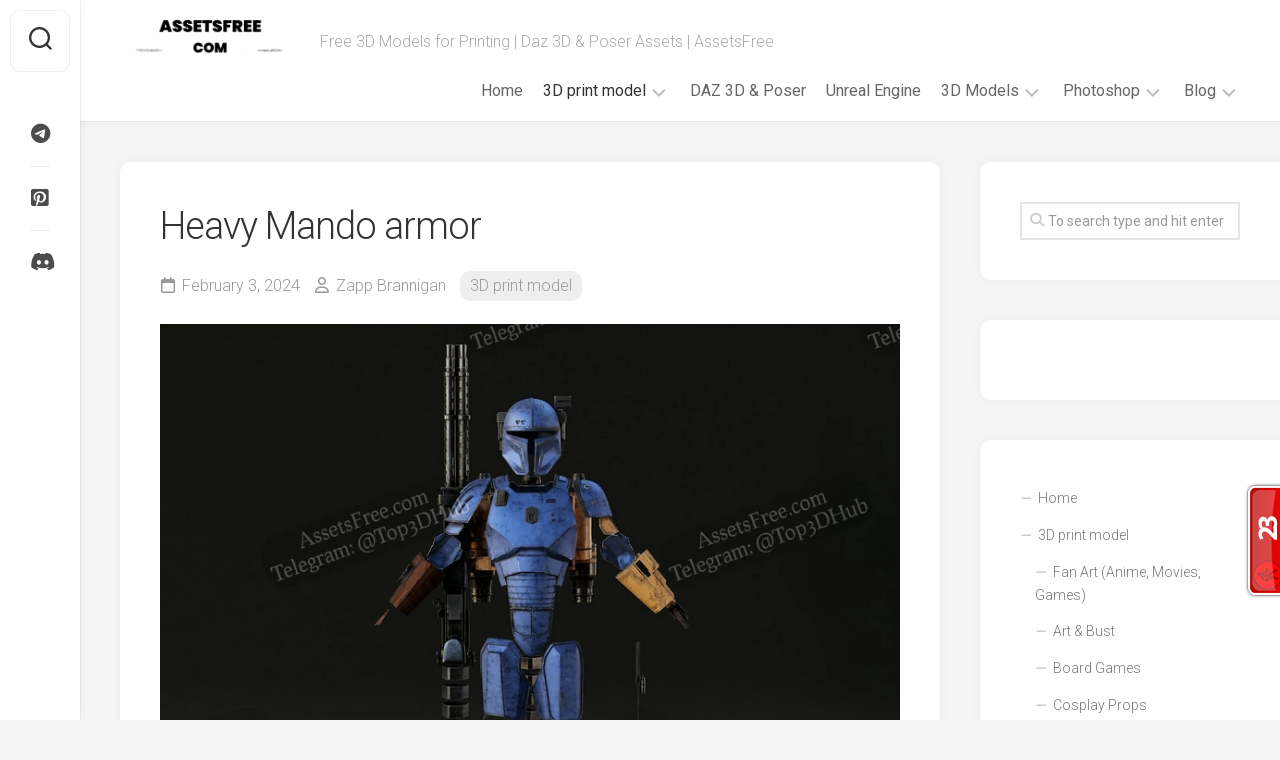

--- FILE ---
content_type: text/html; charset=UTF-8
request_url: https://assetsfree.com/heavy-mando-armor/
body_size: 14656
content:
<!DOCTYPE html> 
<html class="no-js" lang="en-US">
<head>
<meta charset="UTF-8">
<meta name="viewport" content="width=device-width, initial-scale=1.0">
<link rel="profile" href="https://gmpg.org/xfn/11">
<link rel="pingback" href="https://assetsfree.com/xmlrpc.php">
<title>Heavy Mando armor » Free High-Quality Models | AssetsFree.com</title>
<meta name='robots' content='max-image-preview:large, max-snippet:-1, max-video-preview:-1' />
<script>document.documentElement.className = document.documentElement.className.replace("no-js","js");</script>
<link rel="canonical" href="https://assetsfree.com/heavy-mando-armor/">
<meta name="description" content="Download free Heavy Mando armor high-quality 3D models for . Ready for games, animation, and 3D printing projects.">
<meta property="og:title" content="Heavy Mando armor » Free High-Quality Models | AssetsFree.com">
<meta property="og:type" content="article">
<meta property="og:image" content="https://assetsfree.com/wp-content/uploads/2024/02/Heavy-Mando-Remaster.webp">
<meta property="og:image:width" content="800">
<meta property="og:image:height" content="640">
<meta property="og:image:alt" content="Heavy Mando armor">
<meta property="og:description" content="Download free Heavy Mando armor high-quality 3D models for . Ready for games, animation, and 3D printing projects.">
<meta property="og:url" content="https://assetsfree.com/heavy-mando-armor/">
<meta property="og:locale" content="en_US">
<meta property="og:site_name" content="AssetsFree.com">
<meta property="article:published_time" content="2024-02-03T14:55:13+02:00">
<meta property="article:modified_time" content="2024-02-03T14:55:13+02:00">
<meta property="og:updated_time" content="2024-02-03T14:55:13+02:00">
<meta property="article:section" content="3D print model">
<meta property="article:tag" content="Armor">
<meta property="article:tag" content="Heavy Mando">
<meta name="twitter:card" content="summary_large_image">
<meta name="twitter:image" content="https://assetsfree.com/wp-content/uploads/2024/02/Heavy-Mando-Remaster.webp">
<link rel='dns-prefetch' href='//fonts.googleapis.com' />
<link rel="alternate" type="application/rss+xml" title="AssetsFree.com &raquo; Feed" href="https://assetsfree.com/feed/" />
<link rel="alternate" type="application/rss+xml" title="AssetsFree.com &raquo; Comments Feed" href="https://assetsfree.com/comments/feed/" />
<link rel="alternate" type="application/rss+xml" title="AssetsFree.com &raquo; Heavy Mando armor Comments Feed" href="https://assetsfree.com/heavy-mando-armor/feed/" />
<link rel="alternate" title="oEmbed (JSON)" type="application/json+oembed" href="https://assetsfree.com/wp-json/oembed/1.0/embed?url=https%3A%2F%2Fassetsfree.com%2Fheavy-mando-armor%2F" />
<link rel="alternate" title="oEmbed (XML)" type="text/xml+oembed" href="https://assetsfree.com/wp-json/oembed/1.0/embed?url=https%3A%2F%2Fassetsfree.com%2Fheavy-mando-armor%2F&#038;format=xml" />
<style id='wp-img-auto-sizes-contain-inline-css' type='text/css'>
img:is([sizes=auto i],[sizes^="auto," i]){contain-intrinsic-size:3000px 1500px}
/*# sourceURL=wp-img-auto-sizes-contain-inline-css */
</style>
<style id='wp-block-library-inline-css' type='text/css'>
:root{--wp-block-synced-color:#7a00df;--wp-block-synced-color--rgb:122,0,223;--wp-bound-block-color:var(--wp-block-synced-color);--wp-editor-canvas-background:#ddd;--wp-admin-theme-color:#007cba;--wp-admin-theme-color--rgb:0,124,186;--wp-admin-theme-color-darker-10:#006ba1;--wp-admin-theme-color-darker-10--rgb:0,107,160.5;--wp-admin-theme-color-darker-20:#005a87;--wp-admin-theme-color-darker-20--rgb:0,90,135;--wp-admin-border-width-focus:2px}@media (min-resolution:192dpi){:root{--wp-admin-border-width-focus:1.5px}}.wp-element-button{cursor:pointer}:root .has-very-light-gray-background-color{background-color:#eee}:root .has-very-dark-gray-background-color{background-color:#313131}:root .has-very-light-gray-color{color:#eee}:root .has-very-dark-gray-color{color:#313131}:root .has-vivid-green-cyan-to-vivid-cyan-blue-gradient-background{background:linear-gradient(135deg,#00d084,#0693e3)}:root .has-purple-crush-gradient-background{background:linear-gradient(135deg,#34e2e4,#4721fb 50%,#ab1dfe)}:root .has-hazy-dawn-gradient-background{background:linear-gradient(135deg,#faaca8,#dad0ec)}:root .has-subdued-olive-gradient-background{background:linear-gradient(135deg,#fafae1,#67a671)}:root .has-atomic-cream-gradient-background{background:linear-gradient(135deg,#fdd79a,#004a59)}:root .has-nightshade-gradient-background{background:linear-gradient(135deg,#330968,#31cdcf)}:root .has-midnight-gradient-background{background:linear-gradient(135deg,#020381,#2874fc)}:root{--wp--preset--font-size--normal:16px;--wp--preset--font-size--huge:42px}.has-regular-font-size{font-size:1em}.has-larger-font-size{font-size:2.625em}.has-normal-font-size{font-size:var(--wp--preset--font-size--normal)}.has-huge-font-size{font-size:var(--wp--preset--font-size--huge)}.has-text-align-center{text-align:center}.has-text-align-left{text-align:left}.has-text-align-right{text-align:right}.has-fit-text{white-space:nowrap!important}#end-resizable-editor-section{display:none}.aligncenter{clear:both}.items-justified-left{justify-content:flex-start}.items-justified-center{justify-content:center}.items-justified-right{justify-content:flex-end}.items-justified-space-between{justify-content:space-between}.screen-reader-text{border:0;clip-path:inset(50%);height:1px;margin:-1px;overflow:hidden;padding:0;position:absolute;width:1px;word-wrap:normal!important}.screen-reader-text:focus{background-color:#ddd;clip-path:none;color:#444;display:block;font-size:1em;height:auto;left:5px;line-height:normal;padding:15px 23px 14px;text-decoration:none;top:5px;width:auto;z-index:100000}html :where(.has-border-color){border-style:solid}html :where([style*=border-top-color]){border-top-style:solid}html :where([style*=border-right-color]){border-right-style:solid}html :where([style*=border-bottom-color]){border-bottom-style:solid}html :where([style*=border-left-color]){border-left-style:solid}html :where([style*=border-width]){border-style:solid}html :where([style*=border-top-width]){border-top-style:solid}html :where([style*=border-right-width]){border-right-style:solid}html :where([style*=border-bottom-width]){border-bottom-style:solid}html :where([style*=border-left-width]){border-left-style:solid}html :where(img[class*=wp-image-]){height:auto;max-width:100%}:where(figure){margin:0 0 1em}html :where(.is-position-sticky){--wp-admin--admin-bar--position-offset:var(--wp-admin--admin-bar--height,0px)}@media screen and (max-width:600px){html :where(.is-position-sticky){--wp-admin--admin-bar--position-offset:0px}}
/*# sourceURL=wp-block-library-inline-css */
</style><style id='global-styles-inline-css' type='text/css'>
:root{--wp--preset--aspect-ratio--square: 1;--wp--preset--aspect-ratio--4-3: 4/3;--wp--preset--aspect-ratio--3-4: 3/4;--wp--preset--aspect-ratio--3-2: 3/2;--wp--preset--aspect-ratio--2-3: 2/3;--wp--preset--aspect-ratio--16-9: 16/9;--wp--preset--aspect-ratio--9-16: 9/16;--wp--preset--color--black: #000000;--wp--preset--color--cyan-bluish-gray: #abb8c3;--wp--preset--color--white: #ffffff;--wp--preset--color--pale-pink: #f78da7;--wp--preset--color--vivid-red: #cf2e2e;--wp--preset--color--luminous-vivid-orange: #ff6900;--wp--preset--color--luminous-vivid-amber: #fcb900;--wp--preset--color--light-green-cyan: #7bdcb5;--wp--preset--color--vivid-green-cyan: #00d084;--wp--preset--color--pale-cyan-blue: #8ed1fc;--wp--preset--color--vivid-cyan-blue: #0693e3;--wp--preset--color--vivid-purple: #9b51e0;--wp--preset--gradient--vivid-cyan-blue-to-vivid-purple: linear-gradient(135deg,rgb(6,147,227) 0%,rgb(155,81,224) 100%);--wp--preset--gradient--light-green-cyan-to-vivid-green-cyan: linear-gradient(135deg,rgb(122,220,180) 0%,rgb(0,208,130) 100%);--wp--preset--gradient--luminous-vivid-amber-to-luminous-vivid-orange: linear-gradient(135deg,rgb(252,185,0) 0%,rgb(255,105,0) 100%);--wp--preset--gradient--luminous-vivid-orange-to-vivid-red: linear-gradient(135deg,rgb(255,105,0) 0%,rgb(207,46,46) 100%);--wp--preset--gradient--very-light-gray-to-cyan-bluish-gray: linear-gradient(135deg,rgb(238,238,238) 0%,rgb(169,184,195) 100%);--wp--preset--gradient--cool-to-warm-spectrum: linear-gradient(135deg,rgb(74,234,220) 0%,rgb(151,120,209) 20%,rgb(207,42,186) 40%,rgb(238,44,130) 60%,rgb(251,105,98) 80%,rgb(254,248,76) 100%);--wp--preset--gradient--blush-light-purple: linear-gradient(135deg,rgb(255,206,236) 0%,rgb(152,150,240) 100%);--wp--preset--gradient--blush-bordeaux: linear-gradient(135deg,rgb(254,205,165) 0%,rgb(254,45,45) 50%,rgb(107,0,62) 100%);--wp--preset--gradient--luminous-dusk: linear-gradient(135deg,rgb(255,203,112) 0%,rgb(199,81,192) 50%,rgb(65,88,208) 100%);--wp--preset--gradient--pale-ocean: linear-gradient(135deg,rgb(255,245,203) 0%,rgb(182,227,212) 50%,rgb(51,167,181) 100%);--wp--preset--gradient--electric-grass: linear-gradient(135deg,rgb(202,248,128) 0%,rgb(113,206,126) 100%);--wp--preset--gradient--midnight: linear-gradient(135deg,rgb(2,3,129) 0%,rgb(40,116,252) 100%);--wp--preset--font-size--small: 13px;--wp--preset--font-size--medium: 20px;--wp--preset--font-size--large: 36px;--wp--preset--font-size--x-large: 42px;--wp--preset--spacing--20: 0.44rem;--wp--preset--spacing--30: 0.67rem;--wp--preset--spacing--40: 1rem;--wp--preset--spacing--50: 1.5rem;--wp--preset--spacing--60: 2.25rem;--wp--preset--spacing--70: 3.38rem;--wp--preset--spacing--80: 5.06rem;--wp--preset--shadow--natural: 6px 6px 9px rgba(0, 0, 0, 0.2);--wp--preset--shadow--deep: 12px 12px 50px rgba(0, 0, 0, 0.4);--wp--preset--shadow--sharp: 6px 6px 0px rgba(0, 0, 0, 0.2);--wp--preset--shadow--outlined: 6px 6px 0px -3px rgb(255, 255, 255), 6px 6px rgb(0, 0, 0);--wp--preset--shadow--crisp: 6px 6px 0px rgb(0, 0, 0);}:where(.is-layout-flex){gap: 0.5em;}:where(.is-layout-grid){gap: 0.5em;}body .is-layout-flex{display: flex;}.is-layout-flex{flex-wrap: wrap;align-items: center;}.is-layout-flex > :is(*, div){margin: 0;}body .is-layout-grid{display: grid;}.is-layout-grid > :is(*, div){margin: 0;}:where(.wp-block-columns.is-layout-flex){gap: 2em;}:where(.wp-block-columns.is-layout-grid){gap: 2em;}:where(.wp-block-post-template.is-layout-flex){gap: 1.25em;}:where(.wp-block-post-template.is-layout-grid){gap: 1.25em;}.has-black-color{color: var(--wp--preset--color--black) !important;}.has-cyan-bluish-gray-color{color: var(--wp--preset--color--cyan-bluish-gray) !important;}.has-white-color{color: var(--wp--preset--color--white) !important;}.has-pale-pink-color{color: var(--wp--preset--color--pale-pink) !important;}.has-vivid-red-color{color: var(--wp--preset--color--vivid-red) !important;}.has-luminous-vivid-orange-color{color: var(--wp--preset--color--luminous-vivid-orange) !important;}.has-luminous-vivid-amber-color{color: var(--wp--preset--color--luminous-vivid-amber) !important;}.has-light-green-cyan-color{color: var(--wp--preset--color--light-green-cyan) !important;}.has-vivid-green-cyan-color{color: var(--wp--preset--color--vivid-green-cyan) !important;}.has-pale-cyan-blue-color{color: var(--wp--preset--color--pale-cyan-blue) !important;}.has-vivid-cyan-blue-color{color: var(--wp--preset--color--vivid-cyan-blue) !important;}.has-vivid-purple-color{color: var(--wp--preset--color--vivid-purple) !important;}.has-black-background-color{background-color: var(--wp--preset--color--black) !important;}.has-cyan-bluish-gray-background-color{background-color: var(--wp--preset--color--cyan-bluish-gray) !important;}.has-white-background-color{background-color: var(--wp--preset--color--white) !important;}.has-pale-pink-background-color{background-color: var(--wp--preset--color--pale-pink) !important;}.has-vivid-red-background-color{background-color: var(--wp--preset--color--vivid-red) !important;}.has-luminous-vivid-orange-background-color{background-color: var(--wp--preset--color--luminous-vivid-orange) !important;}.has-luminous-vivid-amber-background-color{background-color: var(--wp--preset--color--luminous-vivid-amber) !important;}.has-light-green-cyan-background-color{background-color: var(--wp--preset--color--light-green-cyan) !important;}.has-vivid-green-cyan-background-color{background-color: var(--wp--preset--color--vivid-green-cyan) !important;}.has-pale-cyan-blue-background-color{background-color: var(--wp--preset--color--pale-cyan-blue) !important;}.has-vivid-cyan-blue-background-color{background-color: var(--wp--preset--color--vivid-cyan-blue) !important;}.has-vivid-purple-background-color{background-color: var(--wp--preset--color--vivid-purple) !important;}.has-black-border-color{border-color: var(--wp--preset--color--black) !important;}.has-cyan-bluish-gray-border-color{border-color: var(--wp--preset--color--cyan-bluish-gray) !important;}.has-white-border-color{border-color: var(--wp--preset--color--white) !important;}.has-pale-pink-border-color{border-color: var(--wp--preset--color--pale-pink) !important;}.has-vivid-red-border-color{border-color: var(--wp--preset--color--vivid-red) !important;}.has-luminous-vivid-orange-border-color{border-color: var(--wp--preset--color--luminous-vivid-orange) !important;}.has-luminous-vivid-amber-border-color{border-color: var(--wp--preset--color--luminous-vivid-amber) !important;}.has-light-green-cyan-border-color{border-color: var(--wp--preset--color--light-green-cyan) !important;}.has-vivid-green-cyan-border-color{border-color: var(--wp--preset--color--vivid-green-cyan) !important;}.has-pale-cyan-blue-border-color{border-color: var(--wp--preset--color--pale-cyan-blue) !important;}.has-vivid-cyan-blue-border-color{border-color: var(--wp--preset--color--vivid-cyan-blue) !important;}.has-vivid-purple-border-color{border-color: var(--wp--preset--color--vivid-purple) !important;}.has-vivid-cyan-blue-to-vivid-purple-gradient-background{background: var(--wp--preset--gradient--vivid-cyan-blue-to-vivid-purple) !important;}.has-light-green-cyan-to-vivid-green-cyan-gradient-background{background: var(--wp--preset--gradient--light-green-cyan-to-vivid-green-cyan) !important;}.has-luminous-vivid-amber-to-luminous-vivid-orange-gradient-background{background: var(--wp--preset--gradient--luminous-vivid-amber-to-luminous-vivid-orange) !important;}.has-luminous-vivid-orange-to-vivid-red-gradient-background{background: var(--wp--preset--gradient--luminous-vivid-orange-to-vivid-red) !important;}.has-very-light-gray-to-cyan-bluish-gray-gradient-background{background: var(--wp--preset--gradient--very-light-gray-to-cyan-bluish-gray) !important;}.has-cool-to-warm-spectrum-gradient-background{background: var(--wp--preset--gradient--cool-to-warm-spectrum) !important;}.has-blush-light-purple-gradient-background{background: var(--wp--preset--gradient--blush-light-purple) !important;}.has-blush-bordeaux-gradient-background{background: var(--wp--preset--gradient--blush-bordeaux) !important;}.has-luminous-dusk-gradient-background{background: var(--wp--preset--gradient--luminous-dusk) !important;}.has-pale-ocean-gradient-background{background: var(--wp--preset--gradient--pale-ocean) !important;}.has-electric-grass-gradient-background{background: var(--wp--preset--gradient--electric-grass) !important;}.has-midnight-gradient-background{background: var(--wp--preset--gradient--midnight) !important;}.has-small-font-size{font-size: var(--wp--preset--font-size--small) !important;}.has-medium-font-size{font-size: var(--wp--preset--font-size--medium) !important;}.has-large-font-size{font-size: var(--wp--preset--font-size--large) !important;}.has-x-large-font-size{font-size: var(--wp--preset--font-size--x-large) !important;}
/*# sourceURL=global-styles-inline-css */
</style>
<style id='classic-theme-styles-inline-css' type='text/css'>
/*! This file is auto-generated */
.wp-block-button__link{color:#fff;background-color:#32373c;border-radius:9999px;box-shadow:none;text-decoration:none;padding:calc(.667em + 2px) calc(1.333em + 2px);font-size:1.125em}.wp-block-file__button{background:#32373c;color:#fff;text-decoration:none}
/*# sourceURL=/wp-includes/css/classic-themes.min.css */
</style>
<link rel='stylesheet' id='gridzone-style-css' href='//assetsfree.com/wp-content/cache/wpfc-minified/jn2hvai6/fnox6.css' type='text/css' media='all' />
<style id='gridzone-style-inline-css' type='text/css'>
body { font-family: "Roboto", Arial, sans-serif; }
.site-title a img { max-height: 45px; }
/*# sourceURL=gridzone-style-inline-css */
</style>
<link rel='stylesheet' id='gridzone-responsive-css' href='//assetsfree.com/wp-content/cache/wpfc-minified/m8df4qai/fnox6.css' type='text/css' media='all' />
<link rel='stylesheet' id='gridzone-font-awesome-css' href='//assetsfree.com/wp-content/cache/wpfc-minified/2rlflkd0/fnox6.css' type='text/css' media='all' />
<link rel='stylesheet' id='roboto-css' href='//fonts.googleapis.com/css?family=Roboto%3A400%2C300italic%2C300%2C400italic%2C700&#038;subset=latin%2Clatin-ext&#038;ver=6.9' type='text/css' media='all' />
<script src='//assetsfree.com/wp-content/cache/wpfc-minified/m7w4ovvt/fo1di.js' type="text/javascript"></script>
<!-- <script type="text/javascript" src="//assetsfree.com/wp-content/cache/wpfc-minified/16e68e2/fnox7.js" id="jquery-core-js"></script> -->
<!-- <script type="text/javascript" src="//assetsfree.com/wp-content/cache/wpfc-minified/48kx3i7/fnox7.js" id="jquery-migrate-js"></script> -->
<!-- <script type="text/javascript" src="//assetsfree.com/wp-content/cache/wpfc-minified/8i0aqyww/fnox7.js" id="gridzone-slick-js"></script> -->
<link rel="https://api.w.org/" href="https://assetsfree.com/wp-json/" /><link rel="alternate" title="JSON" type="application/json" href="https://assetsfree.com/wp-json/wp/v2/posts/112712" /><link rel="EditURI" type="application/rsd+xml" title="RSD" href="https://assetsfree.com/xmlrpc.php?rsd" />
<meta name="generator" content="WordPress 6.9" />
<link rel='shortlink' href='https://assetsfree.com/?p=112712' />
<script src="https://cdn.onesignal.com/sdks/web/v16/OneSignalSDK.page.js" defer></script>
<script>
window.OneSignalDeferred = window.OneSignalDeferred || [];
OneSignalDeferred.push(async function(OneSignal) {
await OneSignal.init({
appId: "25839dd3-78e1-4879-b83c-e464c30f449c",
serviceWorkerOverrideForTypical: true,
path: "https://assetsfree.com/wp-content/plugins/onesignal-free-web-push-notifications/sdk_files/",
serviceWorkerParam: { scope: "/wp-content/plugins/onesignal-free-web-push-notifications/sdk_files/push/onesignal/" },
serviceWorkerPath: "OneSignalSDKWorker.js",
});
});
// Unregister the legacy OneSignal service worker to prevent scope conflicts
if (navigator.serviceWorker) {
navigator.serviceWorker.getRegistrations().then((registrations) => {
// Iterate through all registered service workers
registrations.forEach((registration) => {
// Check the script URL to identify the specific service worker
if (registration.active && registration.active.scriptURL.includes('OneSignalSDKWorker.js.php')) {
// Unregister the service worker
registration.unregister().then((success) => {
if (success) {
console.log('OneSignalSW: Successfully unregistered:', registration.active.scriptURL);
} else {
console.log('OneSignalSW: Failed to unregister:', registration.active.scriptURL);
}
});
}
});
}).catch((error) => {
console.error('Error fetching service worker registrations:', error);
});
}
</script>
<!-- Google tag (gtag.js) -->
<script data-wpfc-render="false">(function(){let events=["mousemove", "wheel", "scroll", "touchstart", "touchmove"];let fired = false;events.forEach(function(event){window.addEventListener(event, function(){if(fired === false){fired = true;setTimeout(function(){ (function(d,s){var f=d.getElementsByTagName(s)[0];j=d.createElement(s);j.setAttribute('src', 'https://www.googletagmanager.com/gtag/js?id=G-JZNBBVQC7X');f.parentNode.insertBefore(j,f);})(document,'script'); }, 100);}},{once: true});});})();</script>
<script>
window.dataLayer = window.dataLayer || [];
function gtag(){dataLayer.push(arguments);}
gtag('js', new Date());
gtag('config', 'G-JZNBBVQC7X');
</script>
<meta name="verify-admitad" content="2c0b6b777d" /><link rel="icon" href="https://assetsfree.com/wp-content/uploads/2023/01/cropped-android-chrome-512x512-1.png" sizes="32x32" />
<link rel="icon" href="https://assetsfree.com/wp-content/uploads/2023/01/cropped-android-chrome-512x512-1.png" sizes="192x192" />
<link rel="apple-touch-icon" href="https://assetsfree.com/wp-content/uploads/2023/01/cropped-android-chrome-512x512-1.png" />
<meta name="msapplication-TileImage" content="https://assetsfree.com/wp-content/uploads/2023/01/cropped-android-chrome-512x512-1.png" />
<style type="text/css" id="wp-custom-css">
.ad-row {
display: flex;
justify-content: center;
gap: 16px;
margin: 25px 0;
}
.ad-box {
width: 300px;
height: 250px;
}
@media(max-width: 700px){
.ad-row {
flex-direction: column;
align-items: center;
}
}
.af-desktop { display:block; }
.af-mobile { display:none; }
@media (max-width:768px){
.af-desktop { display:none; }
.af-mobile { display:block; }
}
</style>
<style id="kirki-inline-styles"></style>
<script data-wpfc-render="false">var Wpfcll={s:[],osl:0,scroll:false,i:function(){Wpfcll.ss();window.addEventListener('load',function(){let observer=new MutationObserver(mutationRecords=>{Wpfcll.osl=Wpfcll.s.length;Wpfcll.ss();if(Wpfcll.s.length > Wpfcll.osl){Wpfcll.ls(false);}});observer.observe(document.getElementsByTagName("html")[0],{childList:true,attributes:true,subtree:true,attributeFilter:["src"],attributeOldValue:false,characterDataOldValue:false});Wpfcll.ls(true);});window.addEventListener('scroll',function(){Wpfcll.scroll=true;Wpfcll.ls(false);});window.addEventListener('resize',function(){Wpfcll.scroll=true;Wpfcll.ls(false);});window.addEventListener('click',function(){Wpfcll.scroll=true;Wpfcll.ls(false);});},c:function(e,pageload){var w=document.documentElement.clientHeight || body.clientHeight;var n=0;if(pageload){n=0;}else{n=(w > 800) ? 800:200;n=Wpfcll.scroll ? 800:n;}var er=e.getBoundingClientRect();var t=0;var p=e.parentNode ? e.parentNode:false;if(typeof p.getBoundingClientRect=="undefined"){var pr=false;}else{var pr=p.getBoundingClientRect();}if(er.x==0 && er.y==0){for(var i=0;i < 10;i++){if(p){if(pr.x==0 && pr.y==0){if(p.parentNode){p=p.parentNode;}if(typeof p.getBoundingClientRect=="undefined"){pr=false;}else{pr=p.getBoundingClientRect();}}else{t=pr.top;break;}}};}else{t=er.top;}if(w - t+n > 0){return true;}return false;},r:function(e,pageload){var s=this;var oc,ot;try{oc=e.getAttribute("data-wpfc-original-src");ot=e.getAttribute("data-wpfc-original-srcset");originalsizes=e.getAttribute("data-wpfc-original-sizes");if(s.c(e,pageload)){if(oc || ot){if(e.tagName=="DIV" || e.tagName=="A" || e.tagName=="SPAN"){e.style.backgroundImage="url("+oc+")";e.removeAttribute("data-wpfc-original-src");e.removeAttribute("data-wpfc-original-srcset");e.removeAttribute("onload");}else{if(oc){e.setAttribute('src',oc);}if(ot){e.setAttribute('srcset',ot);}if(originalsizes){e.setAttribute('sizes',originalsizes);}if(e.getAttribute("alt") && e.getAttribute("alt")=="blank"){e.removeAttribute("alt");}e.removeAttribute("data-wpfc-original-src");e.removeAttribute("data-wpfc-original-srcset");e.removeAttribute("data-wpfc-original-sizes");e.removeAttribute("onload");if(e.tagName=="IFRAME"){var y="https://www.youtube.com/embed/";if(navigator.userAgent.match(/\sEdge?\/\d/i)){e.setAttribute('src',e.getAttribute("src").replace(/.+\/templates\/youtube\.html\#/,y));}e.onload=function(){if(typeof window.jQuery !="undefined"){if(jQuery.fn.fitVids){jQuery(e).parent().fitVids({customSelector:"iframe[src]"});}}var s=e.getAttribute("src").match(/templates\/youtube\.html\#(.+)/);if(s){try{var i=e.contentDocument || e.contentWindow;if(i.location.href=="about:blank"){e.setAttribute('src',y+s[1]);}}catch(err){e.setAttribute('src',y+s[1]);}}}}}}else{if(e.tagName=="NOSCRIPT"){if(typeof window.jQuery !="undefined"){if(jQuery(e).attr("data-type")=="wpfc"){e.removeAttribute("data-type");jQuery(e).after(jQuery(e).text());}}}}}}catch(error){console.log(error);console.log("==>",e);}},ss:function(){var i=Array.prototype.slice.call(document.getElementsByTagName("img"));var f=Array.prototype.slice.call(document.getElementsByTagName("iframe"));var d=Array.prototype.slice.call(document.getElementsByTagName("div"));var a=Array.prototype.slice.call(document.getElementsByTagName("a"));var s=Array.prototype.slice.call(document.getElementsByTagName("span"));var n=Array.prototype.slice.call(document.getElementsByTagName("noscript"));this.s=i.concat(f).concat(d).concat(a).concat(s).concat(n);},ls:function(pageload){var s=this;[].forEach.call(s.s,function(e,index){s.r(e,pageload);});}};document.addEventListener('DOMContentLoaded',function(){wpfci();});function wpfci(){Wpfcll.i();}</script>
</head>
<body class="wp-singular post-template-default single single-post postid-112712 single-format-standard wp-custom-logo wp-theme-gridzone col-2cl full-width mobile-menu logged-out">
<a class="skip-link screen-reader-text" href="#page">Skip to content</a>
<div id="wrapper">
<div id="header-sticky">
<header id="header" class="hide-on-scroll-down nav-menu-dropdown-left">
<div class="group">
<p class="site-title"><a href="https://assetsfree.com/" rel="home"><img src="https://assetsfree.com/wp-content/uploads/2023/01/logo-light.png" alt="AssetsFree.com"></a></p>
<p class="site-description">Free 3D Models for Printing | Daz 3D &amp; Poser Assets | AssetsFree</p>
<div id="wrap-nav-header" class="wrap-nav">
<nav id="nav-header-nav" class="main-navigation nav-menu">
<button class="menu-toggle" aria-controls="primary-menu" aria-expanded="false">
<span class="screen-reader-text">Expand Menu</span><div class="menu-toggle-icon"><span></span><span></span><span></span></div>			</button>
<div class="menu-main-menu-container"><ul id="nav-header" class="menu"><li id="menu-item-1625" class="menu-item menu-item-type-custom menu-item-object-custom menu-item-home menu-item-1625"><span class="menu-item-wrapper"><a href="https://assetsfree.com">Home</a></span></li>
<li id="menu-item-214027" class="menu-item menu-item-type-taxonomy menu-item-object-category current-post-ancestor current-menu-parent current-post-parent menu-item-has-children menu-item-214027"><span class="menu-item-wrapper has-arrow"><a href="https://assetsfree.com/category/3d-print-model/"><span class="screen-reader-text">Current Page Parent </span>3D print model</a><button onClick="alxMediaMenu.toggleItem(this)"><span class="screen-reader-text">Toggle Child Menu</span><svg class="svg-icon" aria-hidden="true" role="img" focusable="false" xmlns="http://www.w3.org/2000/svg" width="14" height="8" viewBox="0 0 20 12"><polygon fill="" fill-rule="evenodd" points="1319.899 365.778 1327.678 358 1329.799 360.121 1319.899 370.021 1310 360.121 1312.121 358" transform="translate(-1310 -358)"></polygon></svg></button></span>
<ul class="sub-menu">
<li id="menu-item-214030" class="menu-item menu-item-type-taxonomy menu-item-object-category menu-item-214030"><span class="menu-item-wrapper"><a href="https://assetsfree.com/category/3d-print-model/fan-art/">Fan Art (Anime, Movies, Games)</a></span></li>
<li id="menu-item-214458" class="menu-item menu-item-type-taxonomy menu-item-object-category menu-item-214458"><span class="menu-item-wrapper"><a href="https://assetsfree.com/category/3d-print-model/art-bust/">Art &amp; Bust</a></span></li>
<li id="menu-item-214054" class="menu-item menu-item-type-taxonomy menu-item-object-category menu-item-214054"><span class="menu-item-wrapper"><a href="https://assetsfree.com/category/3d-print-model/board-games/">Board Games</a></span></li>
<li id="menu-item-214041" class="menu-item menu-item-type-taxonomy menu-item-object-category menu-item-214041"><span class="menu-item-wrapper"><a href="https://assetsfree.com/category/3d-print-model/cosplay-props/">Cosplay Props</a></span></li>
<li id="menu-item-214029" class="menu-item menu-item-type-taxonomy menu-item-object-category menu-item-214029"><span class="menu-item-wrapper"><a href="https://assetsfree.com/category/3d-print-model/creatures/">Creatures</a></span></li>
<li id="menu-item-214034" class="menu-item menu-item-type-taxonomy menu-item-object-category menu-item-214034"><span class="menu-item-wrapper"><a href="https://assetsfree.com/category/3d-print-model/toys-figures/">Toys &amp; Figures</a></span></li>
<li id="menu-item-214055" class="menu-item menu-item-type-taxonomy menu-item-object-category menu-item-214055"><span class="menu-item-wrapper"><a href="https://assetsfree.com/category/3d-print-model/utility/">Utility</a></span></li>
<li id="menu-item-214035" class="menu-item menu-item-type-taxonomy menu-item-object-category menu-item-214035"><span class="menu-item-wrapper"><a href="https://assetsfree.com/category/3d-print-model/vehicles/">Vehicles</a></span></li>
</ul>
</li>
<li id="menu-item-1615" class="menu-item menu-item-type-taxonomy menu-item-object-category menu-item-1615"><span class="menu-item-wrapper"><a href="https://assetsfree.com/category/daz-3d-model/">DAZ 3D &amp; Poser</a></span></li>
<li id="menu-item-137682" class="menu-item menu-item-type-taxonomy menu-item-object-category menu-item-137682"><span class="menu-item-wrapper"><a href="https://assetsfree.com/category/unreal-engine/">Unreal Engine</a></span></li>
<li id="menu-item-15895" class="menu-item menu-item-type-taxonomy menu-item-object-category menu-item-has-children menu-item-15895"><span class="menu-item-wrapper has-arrow"><a href="https://assetsfree.com/category/3d-models/">3D Models</a><button onClick="alxMediaMenu.toggleItem(this)"><span class="screen-reader-text">Toggle Child Menu</span><svg class="svg-icon" aria-hidden="true" role="img" focusable="false" xmlns="http://www.w3.org/2000/svg" width="14" height="8" viewBox="0 0 20 12"><polygon fill="" fill-rule="evenodd" points="1319.899 365.778 1327.678 358 1329.799 360.121 1319.899 370.021 1310 360.121 1312.121 358" transform="translate(-1310 -358)"></polygon></svg></button></span>
<ul class="sub-menu">
<li id="menu-item-24523" class="menu-item menu-item-type-taxonomy menu-item-object-category menu-item-24523"><span class="menu-item-wrapper"><a href="https://assetsfree.com/category/3d-models/accessory-and-souvenir/">Accessory and Souvenir</a></span></li>
<li id="menu-item-15896" class="menu-item menu-item-type-taxonomy menu-item-object-category menu-item-15896"><span class="menu-item-wrapper"><a href="https://assetsfree.com/category/3d-models/plant-3d-models/">Plant 3D models</a></span></li>
<li id="menu-item-24955" class="menu-item menu-item-type-taxonomy menu-item-object-category menu-item-24955"><span class="menu-item-wrapper"><a href="https://assetsfree.com/category/3d-models/quarters-and-buildings/">Quarters and Buildings</a></span></li>
</ul>
</li>
<li id="menu-item-16996" class="menu-item menu-item-type-taxonomy menu-item-object-category menu-item-has-children menu-item-16996"><span class="menu-item-wrapper has-arrow"><a href="https://assetsfree.com/category/photoshop-illustrator-procreate-brushes/">Photoshop</a><button onClick="alxMediaMenu.toggleItem(this)"><span class="screen-reader-text">Toggle Child Menu</span><svg class="svg-icon" aria-hidden="true" role="img" focusable="false" xmlns="http://www.w3.org/2000/svg" width="14" height="8" viewBox="0 0 20 12"><polygon fill="" fill-rule="evenodd" points="1319.899 365.778 1327.678 358 1329.799 360.121 1319.899 370.021 1310 360.121 1312.121 358" transform="translate(-1310 -358)"></polygon></svg></button></span>
<ul class="sub-menu">
<li id="menu-item-16997" class="menu-item menu-item-type-taxonomy menu-item-object-category menu-item-16997"><span class="menu-item-wrapper"><a href="https://assetsfree.com/category/photoshop-illustrator-procreate-brushes/actions-brushes-and-layers/">Brushes</a></span></li>
</ul>
</li>
<li id="menu-item-150927" class="menu-item menu-item-type-taxonomy menu-item-object-category menu-item-has-children menu-item-150927"><span class="menu-item-wrapper has-arrow"><a href="https://assetsfree.com/category/blog/">Blog</a><button onClick="alxMediaMenu.toggleItem(this)"><span class="screen-reader-text">Toggle Child Menu</span><svg class="svg-icon" aria-hidden="true" role="img" focusable="false" xmlns="http://www.w3.org/2000/svg" width="14" height="8" viewBox="0 0 20 12"><polygon fill="" fill-rule="evenodd" points="1319.899 365.778 1327.678 358 1329.799 360.121 1319.899 370.021 1310 360.121 1312.121 358" transform="translate(-1310 -358)"></polygon></svg></button></span>
<ul class="sub-menu">
<li id="menu-item-13143" class="menu-item menu-item-type-taxonomy menu-item-object-category menu-item-13143"><span class="menu-item-wrapper"><a href="https://assetsfree.com/category/courses-and-journals/">Courses and journals</a></span></li>
</ul>
</li>
</ul></div>		</nav>
</div>
<div id="wrap-nav-mobile" class="wrap-nav">
<nav id="nav-mobile-nav" class="main-navigation nav-menu">
<button class="menu-toggle" aria-controls="primary-menu" aria-expanded="false">
<span class="screen-reader-text">Expand Menu</span><div class="menu-toggle-icon"><span></span><span></span><span></span></div>			</button>
<div class="menu-main-menu-container"><ul id="nav-mobile" class="menu"><li class="menu-item menu-item-type-custom menu-item-object-custom menu-item-home menu-item-1625"><span class="menu-item-wrapper"><a href="https://assetsfree.com">Home</a></span></li>
<li class="menu-item menu-item-type-taxonomy menu-item-object-category current-post-ancestor current-menu-parent current-post-parent menu-item-has-children menu-item-214027"><span class="menu-item-wrapper has-arrow"><a href="https://assetsfree.com/category/3d-print-model/"><span class="screen-reader-text">Current Page Parent </span>3D print model</a><button onClick="alxMediaMenu.toggleItem(this)"><span class="screen-reader-text">Toggle Child Menu</span><svg class="svg-icon" aria-hidden="true" role="img" focusable="false" xmlns="http://www.w3.org/2000/svg" width="14" height="8" viewBox="0 0 20 12"><polygon fill="" fill-rule="evenodd" points="1319.899 365.778 1327.678 358 1329.799 360.121 1319.899 370.021 1310 360.121 1312.121 358" transform="translate(-1310 -358)"></polygon></svg></button></span>
<ul class="sub-menu">
<li class="menu-item menu-item-type-taxonomy menu-item-object-category menu-item-214030"><span class="menu-item-wrapper"><a href="https://assetsfree.com/category/3d-print-model/fan-art/">Fan Art (Anime, Movies, Games)</a></span></li>
<li class="menu-item menu-item-type-taxonomy menu-item-object-category menu-item-214458"><span class="menu-item-wrapper"><a href="https://assetsfree.com/category/3d-print-model/art-bust/">Art &amp; Bust</a></span></li>
<li class="menu-item menu-item-type-taxonomy menu-item-object-category menu-item-214054"><span class="menu-item-wrapper"><a href="https://assetsfree.com/category/3d-print-model/board-games/">Board Games</a></span></li>
<li class="menu-item menu-item-type-taxonomy menu-item-object-category menu-item-214041"><span class="menu-item-wrapper"><a href="https://assetsfree.com/category/3d-print-model/cosplay-props/">Cosplay Props</a></span></li>
<li class="menu-item menu-item-type-taxonomy menu-item-object-category menu-item-214029"><span class="menu-item-wrapper"><a href="https://assetsfree.com/category/3d-print-model/creatures/">Creatures</a></span></li>
<li class="menu-item menu-item-type-taxonomy menu-item-object-category menu-item-214034"><span class="menu-item-wrapper"><a href="https://assetsfree.com/category/3d-print-model/toys-figures/">Toys &amp; Figures</a></span></li>
<li class="menu-item menu-item-type-taxonomy menu-item-object-category menu-item-214055"><span class="menu-item-wrapper"><a href="https://assetsfree.com/category/3d-print-model/utility/">Utility</a></span></li>
<li class="menu-item menu-item-type-taxonomy menu-item-object-category menu-item-214035"><span class="menu-item-wrapper"><a href="https://assetsfree.com/category/3d-print-model/vehicles/">Vehicles</a></span></li>
</ul>
</li>
<li class="menu-item menu-item-type-taxonomy menu-item-object-category menu-item-1615"><span class="menu-item-wrapper"><a href="https://assetsfree.com/category/daz-3d-model/">DAZ 3D &amp; Poser</a></span></li>
<li class="menu-item menu-item-type-taxonomy menu-item-object-category menu-item-137682"><span class="menu-item-wrapper"><a href="https://assetsfree.com/category/unreal-engine/">Unreal Engine</a></span></li>
<li class="menu-item menu-item-type-taxonomy menu-item-object-category menu-item-has-children menu-item-15895"><span class="menu-item-wrapper has-arrow"><a href="https://assetsfree.com/category/3d-models/">3D Models</a><button onClick="alxMediaMenu.toggleItem(this)"><span class="screen-reader-text">Toggle Child Menu</span><svg class="svg-icon" aria-hidden="true" role="img" focusable="false" xmlns="http://www.w3.org/2000/svg" width="14" height="8" viewBox="0 0 20 12"><polygon fill="" fill-rule="evenodd" points="1319.899 365.778 1327.678 358 1329.799 360.121 1319.899 370.021 1310 360.121 1312.121 358" transform="translate(-1310 -358)"></polygon></svg></button></span>
<ul class="sub-menu">
<li class="menu-item menu-item-type-taxonomy menu-item-object-category menu-item-24523"><span class="menu-item-wrapper"><a href="https://assetsfree.com/category/3d-models/accessory-and-souvenir/">Accessory and Souvenir</a></span></li>
<li class="menu-item menu-item-type-taxonomy menu-item-object-category menu-item-15896"><span class="menu-item-wrapper"><a href="https://assetsfree.com/category/3d-models/plant-3d-models/">Plant 3D models</a></span></li>
<li class="menu-item menu-item-type-taxonomy menu-item-object-category menu-item-24955"><span class="menu-item-wrapper"><a href="https://assetsfree.com/category/3d-models/quarters-and-buildings/">Quarters and Buildings</a></span></li>
</ul>
</li>
<li class="menu-item menu-item-type-taxonomy menu-item-object-category menu-item-has-children menu-item-16996"><span class="menu-item-wrapper has-arrow"><a href="https://assetsfree.com/category/photoshop-illustrator-procreate-brushes/">Photoshop</a><button onClick="alxMediaMenu.toggleItem(this)"><span class="screen-reader-text">Toggle Child Menu</span><svg class="svg-icon" aria-hidden="true" role="img" focusable="false" xmlns="http://www.w3.org/2000/svg" width="14" height="8" viewBox="0 0 20 12"><polygon fill="" fill-rule="evenodd" points="1319.899 365.778 1327.678 358 1329.799 360.121 1319.899 370.021 1310 360.121 1312.121 358" transform="translate(-1310 -358)"></polygon></svg></button></span>
<ul class="sub-menu">
<li class="menu-item menu-item-type-taxonomy menu-item-object-category menu-item-16997"><span class="menu-item-wrapper"><a href="https://assetsfree.com/category/photoshop-illustrator-procreate-brushes/actions-brushes-and-layers/">Brushes</a></span></li>
</ul>
</li>
<li class="menu-item menu-item-type-taxonomy menu-item-object-category menu-item-has-children menu-item-150927"><span class="menu-item-wrapper has-arrow"><a href="https://assetsfree.com/category/blog/">Blog</a><button onClick="alxMediaMenu.toggleItem(this)"><span class="screen-reader-text">Toggle Child Menu</span><svg class="svg-icon" aria-hidden="true" role="img" focusable="false" xmlns="http://www.w3.org/2000/svg" width="14" height="8" viewBox="0 0 20 12"><polygon fill="" fill-rule="evenodd" points="1319.899 365.778 1327.678 358 1329.799 360.121 1319.899 370.021 1310 360.121 1312.121 358" transform="translate(-1310 -358)"></polygon></svg></button></span>
<ul class="sub-menu">
<li class="menu-item menu-item-type-taxonomy menu-item-object-category menu-item-13143"><span class="menu-item-wrapper"><a href="https://assetsfree.com/category/courses-and-journals/">Courses and journals</a></span></li>
</ul>
</li>
</ul></div>		</nav>
</div>
</div>
</header><!--/#header-->
</div><!--/#header-sticky-->
<div class="sidebar s2 group">
<div class="search-trap-focus">
<button class="toggle-search" data-target=".search-trap-focus">
<svg class="svg-icon" id="svg-search" aria-hidden="true" role="img" focusable="false" xmlns="http://www.w3.org/2000/svg" width="23" height="23" viewBox="0 0 23 23"><path d="M38.710696,48.0601792 L43,52.3494831 L41.3494831,54 L37.0601792,49.710696 C35.2632422,51.1481185 32.9839107,52.0076499 30.5038249,52.0076499 C24.7027226,52.0076499 20,47.3049272 20,41.5038249 C20,35.7027226 24.7027226,31 30.5038249,31 C36.3049272,31 41.0076499,35.7027226 41.0076499,41.5038249 C41.0076499,43.9839107 40.1481185,46.2632422 38.710696,48.0601792 Z M36.3875844,47.1716785 C37.8030221,45.7026647 38.6734666,43.7048964 38.6734666,41.5038249 C38.6734666,36.9918565 35.0157934,33.3341833 30.5038249,33.3341833 C25.9918565,33.3341833 22.3341833,36.9918565 22.3341833,41.5038249 C22.3341833,46.0157934 25.9918565,49.6734666 30.5038249,49.6734666 C32.7048964,49.6734666 34.7026647,48.8030221 36.1716785,47.3875844 C36.2023931,47.347638 36.2360451,47.3092237 36.2726343,47.2726343 C36.3092237,47.2360451 36.347638,47.2023931 36.3875844,47.1716785 Z" transform="translate(-20 -31)"></path></svg>
<svg class="svg-icon" id="svg-close" aria-hidden="true" role="img" focusable="false" xmlns="http://www.w3.org/2000/svg" width="23" height="23" viewBox="0 0 16 16"><polygon fill="" fill-rule="evenodd" points="6.852 7.649 .399 1.195 1.445 .149 7.899 6.602 14.352 .149 15.399 1.195 8.945 7.649 15.399 14.102 14.352 15.149 7.899 8.695 1.445 15.149 .399 14.102"></polygon></svg>
</button>
<div class="search-expand">
<div class="search-expand-inner">
<form method="get" class="searchform themeform" action="https://assetsfree.com/">
<div>
<input type="text" class="search" name="s" onblur="if(this.value=='')this.value='To search type and hit enter';" onfocus="if(this.value=='To search type and hit enter')this.value='';" value="To search type and hit enter" />
</div>
</form>					</div>
</div>
</div>
<ul class="social-links"><li><a rel="nofollow" class="social-tooltip" title="Telegram" href="https://t.me/Top3DHub" target="_blank"><i class="fab fa-brands fa-telegram" ></i></a></li><li><a rel="nofollow" class="social-tooltip" title="Pinterest" href="https://pinterest.com/assetsfree/" target="_blank"><i class="fab fa-brands fa-square-pinterest" ></i></a></li><li><a rel="nofollow" class="social-tooltip" title="Discord" href="https://discord.gg/BrhFhg9B" target="_blank"><i class="fab fa-discord" ></i></a></li></ul>			</div>
<div class="container" id="page">
<div class="container-inner">			
<div class="main">
<div class="main-inner group">
<div class="content">
<article id="post-112712" class="post-112712 post type-post status-publish format-standard has-post-thumbnail hentry category-3d-print-model tag-armor tag-heavy-mando">	
<div class="post-wrapper group">
<div class="entry-media">
</div>
<header class="entry-header group">
<h1 class="entry-title">Heavy Mando armor</h1>			
<div class="entry-meta">
<span class="entry-date"><i class="far fa-calendar"></i>February 3, 2024</span>
<span class="entry-author"><i class="far fa-user"></i><a href="https://assetsfree.com/author/assetshub/" title="Posts by Zapp Brannigan" rel="author">Zapp Brannigan</a></span>
<span class="entry-category"><a href="https://assetsfree.com/category/3d-print-model/" rel="category tag">3D print model</a></span>
</div>
</header>
<div class="entry-content">
<!--/.реклама реклама реклама реклама --> 
<p style="text-align: center;">
<script>
atOptions = {
'key' : 'dd5dbe2e9d9ec83f66cf3d05633d7590',
'format' : 'iframe',
'height' : 90,
'width' : 728,
'params' : {}
};
</script>
<script src="https://www.highperformanceformat.com/dd5dbe2e9d9ec83f66cf3d05633d7590/invoke.js"></script></p>
<!--/.реклама реклама реклама реклама --> 
<div class="entry themeform">	
<img width="740" height="592" src="https://assetsfree.com/wp-content/uploads/2024/02/Heavy-Mando-Remaster.webp" class="attachment-large size-large wp-post-image" alt="Heavy Mando armor" style="display:block; margin:20px auto; max-width:100%; height:auto;" title="Heavy Mando Remaster – STL 3D Print Model | AssetsFree.com" decoding="async" /><p style="text-align: center;"><strong>Heavy Mando armor</strong> &#8211; 3D print model STL </p><div class="ad-row">
<div class="ad-box"><div style="width:300px;height:250px">
<script>
var atOptions={key:'197722e4e53f959b98ab0764b751577d',format:'iframe',height:250,width:300,params:{}};
</script>
<script src="https://www.highperformanceformat.com/197722e4e53f959b98ab0764b751577d/invoke.js"></script>
</div></div>
</div>
<p><span id="more-112712"></span></p>
<p style="text-align: center;">3D Print File Format: <strong>STL</strong></p>
<p>&#8220;Heavy Mando armor&#8221; likely refers to the Mandalorian armor worn by characters in the Star Wars universe, particularly those with a more robust or heavily armored design. Mandalorian armor is known for its distinctive appearance and is often worn by Mandalorian warriors, bounty hunters, and other characters. The Mandalorian, a popular Star Wars character, wears a set of Mandalorian armor in the Disney+ series of the same name.</p>
<p>Here are some key points related to Mandalorian armor, including the heavier variants:</p>
<p>Beskar Armor:</p>
<p>Mandalorian armor is often made from beskar, a rare and durable metal in the Star Wars universe. Beskar is known for its strength and ability to withstand blaster shots and lightsaber strikes.<br />
Mandalorian Culture:</p>
<p>Mandalorians are a warrior culture in the Star Wars universe with a strong code of honor. They are skilled fighters and often wear their iconic armor.<br />
Heavy Armor Variants:</p>
<p>Some Mandalorians opt for heavier or bulkier armor designs, providing additional protection in combat. These variants may include extra plating, shoulder pauldrons, and other enhancements.<br />
Personalization:</p>
<p>Mandalorian armor is often personalized to reflect the individual wearer&#8217;s preferences and affiliations. The colors, insignias, and overall design can vary from one Mandalorian to another.<br />
The Mandalorian TV Series:</p>
<p>The Mandalorian, whose real name is Din Djarin, wears a set of beskar armor in the TV series. His armor evolves over the course of the show, and he acquires additional beskar to enhance its durability.<br />
Other Mandalorian Characters:</p>
<p>Throughout Star Wars lore, various Mandalorian characters, both in canon and legends, wear distinctive and often customized Mandalorian armor. Examples include characters like Boba Fett and Sabine Wren.<br />
If there have been new developments or releases related to Mandalorian armor in the Star Wars universe since my last update in January 2022, I recommend checking official Star Wars sources or community platforms for the latest information.<br />
</p>
<div class="ad-row">
<div class="ad-box"><div style="width:300px;height:250px">
<script>
var atOptions={key:'197722e4e53f959b98ab0764b751577d',format:'iframe',height:250,width:300,params:{}};
</script>
<script src="https://www.highperformanceformat.com/197722e4e53f959b98ab0764b751577d/invoke.js"></script>
</div></div>
<div class="ad-box"><div style="width:300px;height:250px">
<iframe data-aa=2422534 onload="Wpfcll.r(this,true);" data-wpfc-original-src=//ad.a-ads.com/2422534/?size=300x250 style="border:0;padding:0;width:300px;height:250px;overflow:hidden"></iframe>
</div></div>
</div><p style="text-align: center;"><a href="https://assetsfree.com/?target=https://hot4share.com/auftzvjx5fez" target="_blank" rel="nofollow noopener ugc"><strong>DOWNLOAD FROM HOT4SHARE</strong></a></p>
<div class="clear"></div>	
<!--/.реклама реклама реклама реклама -->
<div class="ad ad-hero">
<script async="async" data-cfasync="false" src="https://pl28337437.effectivegatecpm.com/10f9d6d6dc54829a2e346acd9a0c5f63/invoke.js"></script>
<div id="container-10f9d6d6dc54829a2e346acd9a0c5f63"></div>
<!--/.реклама реклама реклама реклама -->
</div><!--/.entry-->
</div>
<div class="entry-footer group">
<p class="post-tags"><span>Tags:</span> <a href="https://assetsfree.com/tag/armor/" rel="tag">Armor</a><a href="https://assetsfree.com/tag/heavy-mando/" rel="tag">Heavy Mando</a></p>					
<div class="clear"></div>
<div class="sharrre-container sharrre-header group">
<span>Share</span>
<div id="twitter" class="sharrre">
<a class="box group" href="https://twitter.com/intent/tweet?url=https://assetsfree.com/heavy-mando-armor/&text=Heavy Mando armor" title="Share on X">
<div class="count"><i class="fas fa-plus"></i></div><div class="share"><i class="fab fa-x-twitter"></i></div>
</a>
</div>
<div id="facebook" class="sharrre">
<a class="box group" href="https://www.facebook.com/sharer/sharer.php?u=https://assetsfree.com/heavy-mando-armor/" title="Share on Facebook">
<div class="count"><i class="fas fa-plus"></i></div><div class="share"><i class="fab fa-facebook-square"></i></div>
</a>
</div>
<div id="pinterest" class="sharrre">
<a class="box group" href="https://pinterest.com/pin/create/button/?url=https://assetsfree.com/heavy-mando-armor/&media=&description=Heavy Mando armor" title="Share on Pinterest">
<div class="count"><i class="fas fa-plus"></i></div><div class="share"><i class="fab fa-pinterest"></i></div>
</a>
</div>
<div id="linkedin" class="sharrre">
<a class="box group" href="https://www.linkedin.com/shareArticle?mini=true&url=https://assetsfree.com/heavy-mando-armor/" title="Share on LinkedIn">
<div class="count"><i class="fas fa-plus"></i></div><div class="share"><i class="fab fa-linkedin"></i></div>
</a>
</div>
</div><!--/.sharrre-container-->
<ul class="post-nav group">
<li class="next"><a href="https://assetsfree.com/hezaliat-the-nun-human/" rel="next"><i class="fas fa-chevron-right"></i><strong>Next</strong> <span>Hezaliat the Nun Human</span></a></li>
<li class="previous"><a href="https://assetsfree.com/elf-axe-warrior/" rel="prev"><i class="fas fa-chevron-left"></i><strong>Previous</strong> <span>Elf Axe Warrior</span></a></li>
</ul>
<!--/.реклама реклама реклама реклама -->
<div class="ad ad-hero">
<script>
atOptions = {
'key' : 'dd5dbe2e9d9ec83f66cf3d05633d7590',
'format' : 'iframe',
'height' : 90,
'width' : 728,
'params' : {}
};
</script>
<script src="https://www.highperformanceformat.com/dd5dbe2e9d9ec83f66cf3d05633d7590/invoke.js"></script>
<!--/.реклама реклама реклама реклама --> 
</div>
</div>
</article><!--/.post-->
<div class="masonry">
<article id="post-158415" class="masonry-item group post-158415 post type-post status-publish format-standard has-post-thumbnail hentry category-3d-print-model tag-ramiel">	
<div class="masonry-inner">
<div class="entry-top">
<a class="entry-thumbnail" href="https://assetsfree.com/ramiel/">
<img width="337" height="347" src="https://assetsfree.com/wp-content/uploads/2024/09/972-Ramiel.webp" class="attachment-gridzone-medium size-gridzone-medium wp-post-image" alt="Ramiel" decoding="async" fetchpriority="high" title="972 Ramiel – STL 3D Print Model | AssetsFree.com" />																								</a>
<div class="entry-category"><a href="https://assetsfree.com/category/3d-print-model/" rel="category tag">3D print model</a></div>
</div>
<h2 class="entry-title">
<a href="https://assetsfree.com/ramiel/" rel="bookmark">Ramiel</a>
</h2><!--/.entry-title-->
<ul class="entry-meta group">
<li class="entry-date"><i class="far fa-calendar"></i> September 20, 2024</li>
</ul>
</div>
</article><!--/.post-->	
<article id="post-158261" class="masonry-item group post-158261 post type-post status-publish format-standard has-post-thumbnail hentry category-3d-print-model tag-katarina tag-nunquisitor">	
<div class="masonry-inner">
<div class="entry-top">
<a class="entry-thumbnail" href="https://assetsfree.com/nunquisitor-katarina/">
<img onload="Wpfcll.r(this,true);" src="https://assetsfree.com/wp-content/plugins/wp-fastest-cache-premium/pro/images/blank.gif" width="391" height="347" data-wpfc-original-src="https://assetsfree.com/wp-content/uploads/2024/09/nunquisitor-katarina.webp" class="attachment-gridzone-medium size-gridzone-medium wp-post-image" alt="NunQuisitor Katarina" decoding="async" title="nunquisitor-katarina – STL 3D Print Model | AssetsFree.com" />																								</a>
<div class="entry-category"><a href="https://assetsfree.com/category/3d-print-model/" rel="category tag">3D print model</a></div>
</div>
<h2 class="entry-title">
<a href="https://assetsfree.com/nunquisitor-katarina/" rel="bookmark">NunQuisitor Katarina</a>
</h2><!--/.entry-title-->
<ul class="entry-meta group">
<li class="entry-date"><i class="far fa-calendar"></i> September 20, 2024</li>
</ul>
</div>
</article><!--/.post-->	
<article id="post-190707" class="masonry-item group post-190707 post type-post status-publish format-standard has-post-thumbnail hentry category-3d-print-model tag-visitor">	
<div class="masonry-inner">
<div class="entry-top">
<a class="entry-thumbnail" href="https://assetsfree.com/the-visitor/">
<img onload="Wpfcll.r(this,true);" src="https://assetsfree.com/wp-content/plugins/wp-fastest-cache-premium/pro/images/blank.gif" width="347" height="347" data-wpfc-original-src="https://assetsfree.com/wp-content/uploads/2025/03/04_The-Visitor-100mm-Base.webp" class="attachment-gridzone-medium size-gridzone-medium wp-post-image" alt="04_The Visitor &#8211; 100mm Base - 3D model for printing | AssetsFree.com" decoding="async" title="04_The Visitor &#8211; 100mm Base – STL 3D Print Model | AssetsFree.com" />																								</a>
<div class="entry-category"><a href="https://assetsfree.com/category/3d-print-model/" rel="category tag">3D print model</a></div>
</div>
<h2 class="entry-title">
<a href="https://assetsfree.com/the-visitor/" rel="bookmark">The Visitor</a>
</h2><!--/.entry-title-->
<ul class="entry-meta group">
<li class="entry-date"><i class="far fa-calendar"></i> March 9, 2025</li>
</ul>
</div>
</article><!--/.post-->	
<article id="post-7311" class="masonry-item group post-7311 post type-post status-publish format-standard has-post-thumbnail hentry category-3d-print-model tag-apprentice tag-righteous">	
<div class="masonry-inner">
<div class="entry-top">
<a class="entry-thumbnail" href="https://assetsfree.com/righteous-apprentice/">
<img onload="Wpfcll.r(this,true);" src="https://assetsfree.com/wp-content/plugins/wp-fastest-cache-premium/pro/images/blank.gif" width="461" height="347" data-wpfc-original-src="https://assetsfree.com/wp-content/uploads/2022/06/righteous-apprentice-assetsfree.jpg" class="attachment-gridzone-medium size-gridzone-medium wp-post-image" alt="righteous-apprentice-assetsfree.jpg - 3D model for printing | AssetsFree.com" decoding="async" title="righteous-apprentice-assetsfree.jpg – STL 3D Print Model | AssetsFree.com" />																								</a>
<div class="entry-category"><a href="https://assetsfree.com/category/3d-print-model/" rel="category tag">3D print model</a></div>
</div>
<h2 class="entry-title">
<a href="https://assetsfree.com/righteous-apprentice/" rel="bookmark">Righteous Apprentice</a>
</h2><!--/.entry-title-->
<ul class="entry-meta group">
<li class="entry-date"><i class="far fa-calendar"></i> June 26, 2022</li>
</ul>
</div>
</article><!--/.post-->	
</div>
</div><!--/.content-->
<div class="sidebar s1">
<div class="sidebar-content">
<div id="search-3" class="widget widget_search"><form method="get" class="searchform themeform" action="https://assetsfree.com/">
<div>
<input type="text" class="search" name="s" onblur="if(this.value=='')this.value='To search type and hit enter';" onfocus="if(this.value=='To search type and hit enter')this.value='';" value="To search type and hit enter" />
</div>
</form></div><div id="custom_html-41" class="widget_text widget widget_custom_html"><div class="textwidget custom-html-widget"><script>
atOptions = {
'key' : 'db0d47cdb1ee7e85ab6d18fa90a20bbe',
'format' : 'iframe',
'height' : 600,
'width' : 160,
'params' : {}
};
</script>
<script src="https://www.highperformanceformat.com/db0d47cdb1ee7e85ab6d18fa90a20bbe/invoke.js"></script></div></div><div id="nav_menu-5" class="widget widget_nav_menu"><div class="menu-main-menu-container"><ul id="menu-main-menu" class="menu"><li class="menu-item menu-item-type-custom menu-item-object-custom menu-item-home menu-item-1625"><a href="https://assetsfree.com">Home</a></li>
<li class="menu-item menu-item-type-taxonomy menu-item-object-category current-post-ancestor current-menu-parent current-post-parent menu-item-has-children menu-item-214027"><a href="https://assetsfree.com/category/3d-print-model/">3D print model</a>
<ul class="sub-menu">
<li class="menu-item menu-item-type-taxonomy menu-item-object-category menu-item-214030"><a href="https://assetsfree.com/category/3d-print-model/fan-art/">Fan Art (Anime, Movies, Games)</a></li>
<li class="menu-item menu-item-type-taxonomy menu-item-object-category menu-item-214458"><a href="https://assetsfree.com/category/3d-print-model/art-bust/">Art &amp; Bust</a></li>
<li class="menu-item menu-item-type-taxonomy menu-item-object-category menu-item-214054"><a href="https://assetsfree.com/category/3d-print-model/board-games/">Board Games</a></li>
<li class="menu-item menu-item-type-taxonomy menu-item-object-category menu-item-214041"><a href="https://assetsfree.com/category/3d-print-model/cosplay-props/">Cosplay Props</a></li>
<li class="menu-item menu-item-type-taxonomy menu-item-object-category menu-item-214029"><a href="https://assetsfree.com/category/3d-print-model/creatures/">Creatures</a></li>
<li class="menu-item menu-item-type-taxonomy menu-item-object-category menu-item-214034"><a href="https://assetsfree.com/category/3d-print-model/toys-figures/">Toys &amp; Figures</a></li>
<li class="menu-item menu-item-type-taxonomy menu-item-object-category menu-item-214055"><a href="https://assetsfree.com/category/3d-print-model/utility/">Utility</a></li>
<li class="menu-item menu-item-type-taxonomy menu-item-object-category menu-item-214035"><a href="https://assetsfree.com/category/3d-print-model/vehicles/">Vehicles</a></li>
</ul>
</li>
<li class="menu-item menu-item-type-taxonomy menu-item-object-category menu-item-1615"><a href="https://assetsfree.com/category/daz-3d-model/">DAZ 3D &amp; Poser</a></li>
<li class="menu-item menu-item-type-taxonomy menu-item-object-category menu-item-137682"><a href="https://assetsfree.com/category/unreal-engine/">Unreal Engine</a></li>
<li class="menu-item menu-item-type-taxonomy menu-item-object-category menu-item-has-children menu-item-15895"><a href="https://assetsfree.com/category/3d-models/">3D Models</a>
<ul class="sub-menu">
<li class="menu-item menu-item-type-taxonomy menu-item-object-category menu-item-24523"><a href="https://assetsfree.com/category/3d-models/accessory-and-souvenir/">Accessory and Souvenir</a></li>
<li class="menu-item menu-item-type-taxonomy menu-item-object-category menu-item-15896"><a href="https://assetsfree.com/category/3d-models/plant-3d-models/">Plant 3D models</a></li>
<li class="menu-item menu-item-type-taxonomy menu-item-object-category menu-item-24955"><a href="https://assetsfree.com/category/3d-models/quarters-and-buildings/">Quarters and Buildings</a></li>
</ul>
</li>
<li class="menu-item menu-item-type-taxonomy menu-item-object-category menu-item-has-children menu-item-16996"><a href="https://assetsfree.com/category/photoshop-illustrator-procreate-brushes/">Photoshop</a>
<ul class="sub-menu">
<li class="menu-item menu-item-type-taxonomy menu-item-object-category menu-item-16997"><a href="https://assetsfree.com/category/photoshop-illustrator-procreate-brushes/actions-brushes-and-layers/">Brushes</a></li>
</ul>
</li>
<li class="menu-item menu-item-type-taxonomy menu-item-object-category menu-item-has-children menu-item-150927"><a href="https://assetsfree.com/category/blog/">Blog</a>
<ul class="sub-menu">
<li class="menu-item menu-item-type-taxonomy menu-item-object-category menu-item-13143"><a href="https://assetsfree.com/category/courses-and-journals/">Courses and journals</a></li>
</ul>
</li>
</ul></div></div><div id="alxposts-3" class="widget widget_alx_posts">
<ul class="alx-posts group thumbs-enabled">
<li>
<div class="post-item-thumbnail">
<a href="https://assetsfree.com/tyrant-shock-troops-altivrun-core-and-battalion-set-lore-miniatures/">
<img onload="Wpfcll.r(this,true);" src="https://assetsfree.com/wp-content/plugins/wp-fastest-cache-premium/pro/images/blank.gif" width="174" height="347" data-wpfc-original-src="https://assetsfree.com/wp-content/uploads/2023/01/Tyrant-Shock-Troops-Altivrun-Core-and-Battalion-Set-Lore-Miniatures.webp" class="attachment-alx-medium size-alx-medium wp-post-image" alt="Tyrant Shock Troops &#8211; Altivrun Core and Battalion Set &#8211; Lore Miniatures - 3D model for printing | AssetsFree.com" decoding="async" title="Tyrant Shock Troops &#8211; Altivrun Core and Battalion Set &#8211; Lore Miniatures – STL 3D Print Model | AssetsFree.com" />																								</a>
</div>
<div class="post-item-inner group">
<p class="post-item-category"><a href="https://assetsfree.com/category/3d-print-model/" rel="category tag">3D print model</a></p>				<p class="post-item-title"><a href="https://assetsfree.com/tyrant-shock-troops-altivrun-core-and-battalion-set-lore-miniatures/" rel="bookmark">Tyrant Shock Troops &#8211; Altivrun Core and Battalion Set &#8211; Lore Miniatures</a></p>
<p class="post-item-date">January 3, 2023</p>			</div>
</li>
<li>
<div class="post-item-thumbnail">
<a href="https://assetsfree.com/cerean-mother-and-cerean-child-a-bond-of-wisdom-and-harmony/">
<img onload="Wpfcll.r(this,true);" src="https://assetsfree.com/wp-content/plugins/wp-fastest-cache-premium/pro/images/blank.gif" width="347" height="347" data-wpfc-original-src="https://assetsfree.com/wp-content/uploads/2025/02/Cerean-Mother-and-Cerean-Child-BR337.webp" class="attachment-alx-medium size-alx-medium wp-post-image" alt="Cerean Mother and Cerean Child &#8211; BR337 - 3D model for printing | AssetsFree.com" decoding="async" title="Cerean Mother and Cerean Child &#8211; BR337 – STL 3D Print Model | AssetsFree.com" />																								</a>
</div>
<div class="post-item-inner group">
<p class="post-item-category"><a href="https://assetsfree.com/category/3d-print-model/" rel="category tag">3D print model</a></p>				<p class="post-item-title"><a href="https://assetsfree.com/cerean-mother-and-cerean-child-a-bond-of-wisdom-and-harmony/" rel="bookmark">Cerean Mother and Cerean Child: A Bond of Wisdom and Harmony</a></p>
<p class="post-item-date">February 21, 2025</p>			</div>
</li>
<li>
<div class="post-item-thumbnail">
<a href="https://assetsfree.com/nanokor-2/">
<img onload="Wpfcll.r(this,true);" src="https://assetsfree.com/wp-content/plugins/wp-fastest-cache-premium/pro/images/blank.gif" width="311" height="347" data-wpfc-original-src="https://assetsfree.com/wp-content/uploads/2022/12/Nanokor.webp" class="attachment-alx-medium size-alx-medium wp-post-image" alt="Nanokor - 3D model for printing | AssetsFree.com" decoding="async" title="Nanokor – STL 3D Print Model | AssetsFree.com" />																								</a>
</div>
<div class="post-item-inner group">
<p class="post-item-category"><a href="https://assetsfree.com/category/3d-print-model/" rel="category tag">3D print model</a></p>				<p class="post-item-title"><a href="https://assetsfree.com/nanokor-2/" rel="bookmark">Nanokor</a></p>
<p class="post-item-date">December 22, 2022</p>			</div>
</li>
<li>
<div class="post-item-thumbnail">
<a href="https://assetsfree.com/q-bee/">
<img onload="Wpfcll.r(this,true);" src="https://assetsfree.com/wp-content/plugins/wp-fastest-cache-premium/pro/images/blank.gif" width="286" height="347" data-wpfc-original-src="https://assetsfree.com/wp-content/uploads/2024/05/3DMOONN-Q-bee-Stl-file.webp" class="attachment-alx-medium size-alx-medium wp-post-image" alt="Q-bee" decoding="async" title="3DMOONN Q-bee Stl file – STL 3D Print Model | AssetsFree.com" />																								</a>
</div>
<div class="post-item-inner group">
<p class="post-item-category"><a href="https://assetsfree.com/category/3d-print-model/" rel="category tag">3D print model</a></p>				<p class="post-item-title"><a href="https://assetsfree.com/q-bee/" rel="bookmark">Q-bee</a></p>
<p class="post-item-date">May 25, 2024</p>			</div>
</li>
</ul><!--/.alx-posts-->
</div>
</div><!--/.sidebar-content-->
</div><!--/.sidebar-->
				</div><!--/.main-inner-->
</div><!--/.main-->	
</div><!--/.container-inner-->
</div><!--/.container-->
<div class="clear"></div>
<footer id="footer">
<div id="footer-ads">
</div><!--/#footer-ads-->
<div id="footer-widgets">
<div class="pad group">
<div class="footer-widget-1 grid one-full last">
<div id="custom_html-48" class="widget_text widget widget_custom_html"><div class="textwidget custom-html-widget">5</div></div>				</div>
</div><!--/.pad-->
</div><!--/#footer-widgets-->	
<div id="footer-bottom">
<a id="back-to-top" href="#"><i class="fas fa-angle-up"></i></a>
<div class="pad group">
<div class="grid one-full">
<div id="copyright">
<p>AssetsFree.com &copy; 2026. All Rights Reserved.</p>
</div><!--/#copyright-->
<ul class="social-links"><li><a rel="nofollow" class="social-tooltip" title="Telegram" href="https://t.me/Top3DHub" target="_blank"><i class="fab fa-brands fa-telegram" ></i></a></li><li><a rel="nofollow" class="social-tooltip" title="Pinterest" href="https://pinterest.com/assetsfree/" target="_blank"><i class="fab fa-brands fa-square-pinterest" ></i></a></li><li><a rel="nofollow" class="social-tooltip" title="Discord" href="https://discord.gg/BrhFhg9B" target="_blank"><i class="fab fa-discord" ></i></a></li></ul>										
</div>
</div><!--/.pad-->
</div><!--/#footer-bottom-->
</footer><!--/#footer-->
</div><!--/#wrapper-->
<script type="speculationrules">
{"prefetch":[{"source":"document","where":{"and":[{"href_matches":"/*"},{"not":{"href_matches":["/wp-*.php","/wp-admin/*","/wp-content/uploads/*","/wp-content/*","/wp-content/plugins/*","/wp-content/themes/gridzone/*","/*\\?(.+)"]}},{"not":{"selector_matches":"a[rel~=\"nofollow\"]"}},{"not":{"selector_matches":".no-prefetch, .no-prefetch a"}}]},"eagerness":"conservative"}]}
</script>
<script id="_wauv6a">var _wau = _wau || []; _wau.push(["tab", "yaql26eg6z", "v6a", "right-lower"]);</script><script async src="//waust.at/t.js"></script><script type="application/ld+json" id="slim-seo-schema">{"@context":"https://schema.org","@graph":[{"@type":"WebSite","@id":"https://assetsfree.com/#website","url":"https://assetsfree.com/","name":"AssetsFree.com","description":"Free 3D Models for Printing | Daz 3D &amp; Poser Assets | AssetsFree","inLanguage":"en-US","potentialAction":{"@id":"https://assetsfree.com/#searchaction"},"publisher":{"@id":"https://assetsfree.com/#organization"}},{"@type":"SearchAction","@id":"https://assetsfree.com/#searchaction","target":"https://assetsfree.com/?s={search_term_string}","query-input":"required name=search_term_string"},{"@type":"BreadcrumbList","name":"Breadcrumbs","@id":"https://assetsfree.com/heavy-mando-armor/#breadcrumblist","itemListElement":[{"@type":"ListItem","position":1,"name":"Home","item":"https://assetsfree.com/"},{"@type":"ListItem","position":2,"name":"3D print model","item":"https://assetsfree.com/category/3d-print-model/"},{"@type":"ListItem","position":3,"name":"Heavy Mando armor"}]},{"@type":"WebPage","@id":"https://assetsfree.com/heavy-mando-armor/#webpage","url":"https://assetsfree.com/heavy-mando-armor/","inLanguage":"en-US","name":"Heavy Mando armor » Free High-Quality Models | AssetsFree.com","description":"Download free Heavy Mando armor high-quality 3D models for . Ready for games, animation, and 3D printing projects.","datePublished":"2024-02-03T14:55:13+02:00","dateModified":"2024-02-03T14:55:13+02:00","isPartOf":{"@id":"https://assetsfree.com/#website"},"breadcrumb":{"@id":"https://assetsfree.com/heavy-mando-armor/#breadcrumblist"},"potentialAction":{"@id":"https://assetsfree.com/heavy-mando-armor/#readaction"},"primaryImageOfPage":{"@id":"https://assetsfree.com/heavy-mando-armor/#thumbnail"},"image":{"@id":"https://assetsfree.com/heavy-mando-armor/#thumbnail"}},{"@type":"ReadAction","@id":"https://assetsfree.com/heavy-mando-armor/#readaction","target":"https://assetsfree.com/heavy-mando-armor/"},{"@type":"Organization","@id":"https://assetsfree.com/#organization","url":"https://assetsfree.com/","name":"AssetsFree.com"},{"@type":"ImageObject","@id":"https://assetsfree.com/heavy-mando-armor/#thumbnail","caption":"Heavy Mando armor","url":"https://assetsfree.com/wp-content/uploads/2024/02/Heavy-Mando-Remaster.webp","contentUrl":"https://assetsfree.com/wp-content/uploads/2024/02/Heavy-Mando-Remaster.webp","width":800,"height":640},{"@type":"Article","@id":"https://assetsfree.com/heavy-mando-armor/#article","url":"https://assetsfree.com/heavy-mando-armor/","headline":"Heavy Mando armor","datePublished":"2024-02-03T14:55:13+02:00","dateModified":"2024-02-03T14:55:13+02:00","wordCount":323,"keywords":["Armor","Heavy Mando"],"articleSection":["3D print model"],"isPartOf":{"@id":"https://assetsfree.com/heavy-mando-armor/#webpage"},"mainEntityOfPage":{"@id":"https://assetsfree.com/heavy-mando-armor/#webpage"},"image":{"@id":"https://assetsfree.com/heavy-mando-armor/#thumbnail"},"publisher":{"@id":"https://assetsfree.com/#organization"},"author":{"@id":"https://assetsfree.com/#/schema/person/cd153958637fb089793d5fd9de95e60b"}},{"@type":"Person","@id":"https://assetsfree.com/#/schema/person/cd153958637fb089793d5fd9de95e60b","url":"https://assetsfree.com","name":"Zapp Brannigan","image":"https://secure.gravatar.com/avatar/35e8214b52d2f9bbba4c68f8a2bf03d2c1983674761a618e46769f113546effc?s=96&d=blank&r=g"}]}</script>	<script>
/(trident|msie)/i.test(navigator.userAgent)&&document.getElementById&&window.addEventListener&&window.addEventListener("hashchange",function(){var t,e=location.hash.substring(1);/^[A-z0-9_-]+$/.test(e)&&(t=document.getElementById(e))&&(/^(?:a|select|input|button|textarea)$/i.test(t.tagName)||(t.tabIndex=-1),t.focus())},!1);
</script>
<script type="text/javascript" src="//assetsfree.com/wp-content/cache/wpfc-minified/mmka2aqe/fnox7.js" id="gridzone-fitvids-js"></script>
<script type="text/javascript" src="//assetsfree.com/wp-content/cache/wpfc-minified/kduyq85t/fnox7.js" id="gridzone-jq-sticky-anything-js"></script>
<script type="text/javascript" src="//assetsfree.com/wp-content/cache/wpfc-minified/2rfq1w9x/fnox7.js" id="gridzone-imagesloaded-js"></script>
<script type="text/javascript" src="//assetsfree.com/wp-content/cache/wpfc-minified/g5qijclz/fnox7.js" id="gridzone-masonry-js"></script>
<script type="text/javascript" src="//assetsfree.com/wp-content/cache/wpfc-minified/77bnez5v/fnox7.js" id="gridzone-scripts-js"></script>
<script type="text/javascript" src="//assetsfree.com/wp-content/cache/wpfc-minified/g52179hv/fnox6.js" id="comment-reply-js" async="async" data-wp-strategy="async" fetchpriority="low"></script>
<script type="text/javascript" src="//assetsfree.com/wp-content/cache/wpfc-minified/fsvteh0l/fnox6.js" id="gridzone-nav-script-js"></script>
</body>
</html><!--
Performance optimized by Redis Object Cache. Learn more: https://wprediscache.com
Retrieved 5210 objects (938 KB) from Redis using Predis (v2.4.0).
-->
<!-- WP Fastest Cache file was created in 0.857 seconds, on January 17, 2026 @ 10:48 pm --><!-- via php -->

--- FILE ---
content_type: application/javascript
request_url: https://t.dtscout.com/pv/?_a=v&_h=assetsfree.com&_ss=37zd0jzmc5&_pv=1&_ls=0&_u1=1&_u3=1&_cc=us&_pl=d&_cbid=4dmz&_cb=_dtspv.c
body_size: -283
content:
try{_dtspv.c({"b":"chrome@131"},'4dmz');}catch(e){}

--- FILE ---
content_type: text/javascript;charset=UTF-8
request_url: https://whos.amung.us/pingjs/?k=yaql26eg6z&t=Heavy%20Mando%20armor%20%C2%BB%20Free%20High-Quality%20Models%20%7C%20AssetsFree.com&c=t&x=https%3A%2F%2Fassetsfree.com%2Fheavy-mando-armor%2F&y=&a=0&d=2.622&v=27&r=8548
body_size: -48
content:
WAU_r_t('23','yaql26eg6z',0);

--- FILE ---
content_type: application/javascript
request_url: https://assetsfree.com/wp-content/cache/wpfc-minified/mmka2aqe/fnox7.js
body_size: 928
content:
;(function($){
'use strict';
$.fn.fitVids=function(options){
var settings={
customSelector: null,
ignore: null
};
if(!document.getElementById('fit-vids-style')){
var head=document.head||document.getElementsByTagName('head')[0];
var css='.fluid-width-video-wrapper{width:100%;position:relative;padding:0;}.fluid-width-video-wrapper iframe,.fluid-width-video-wrapper object,.fluid-width-video-wrapper embed {position:absolute;top:0;left:0;width:100%;height:100%;}';
var div=document.createElement("div");
div.innerHTML='<p>x</p><style id="fit-vids-style">' + css + '</style>';
head.appendChild(div.childNodes[1]);
}
if(options){
$.extend(settings, options);
}
return this.each(function(){
var selectors=[
'iframe[src*="player.vimeo.com"]',
'iframe[src*="youtube.com"]',
'iframe[src*="youtube-nocookie.com"]',
'iframe[src*="kickstarter.com"][src*="video.html"]',
'object',
'embed'
];
if(settings.customSelector){
selectors.push(settings.customSelector);
}
var ignoreList='.fitvidsignore';
if(settings.ignore){
ignoreList=ignoreList + ', ' + settings.ignore;
}
var $allVideos=$(this).find(selectors.join(','));
$allVideos=$allVideos.not('object object');
$allVideos=$allVideos.not(ignoreList);
$allVideos.each(function(count){
var $this=$(this);
if($this.parents(ignoreList).length > 0){
return;
}
if(this.tagName.toLowerCase()==='embed'&&$this.parent('object').length||$this.parent('.fluid-width-video-wrapper').length){ return; }
if((!$this.css('height')&&!$this.css('width'))&&(isNaN($this.attr('height'))||isNaN($this.attr('width')))){
$this.attr('height', 9);
$this.attr('width', 16);
}
var height=(this.tagName.toLowerCase()==='object'||($this.attr('height')&&!isNaN(parseInt($this.attr('height'), 10)))) ? parseInt($this.attr('height'), 10):$this.height(),
width = !isNaN(parseInt($this.attr('width'), 10)) ? parseInt($this.attr('width'), 10):$this.width(),
aspectRatio=height / width;
if(!$this.attr('id')){
var videoID='fitvid' + count;
$this.attr('id', videoID);
}
$this.wrap('<div class="fluid-width-video-wrapper"></div>').parent('.fluid-width-video-wrapper').css('padding-top', (aspectRatio * 100)+'%');
$this.removeAttr('height').removeAttr('width');
});
});
};})(window.jQuery||window.Zepto);